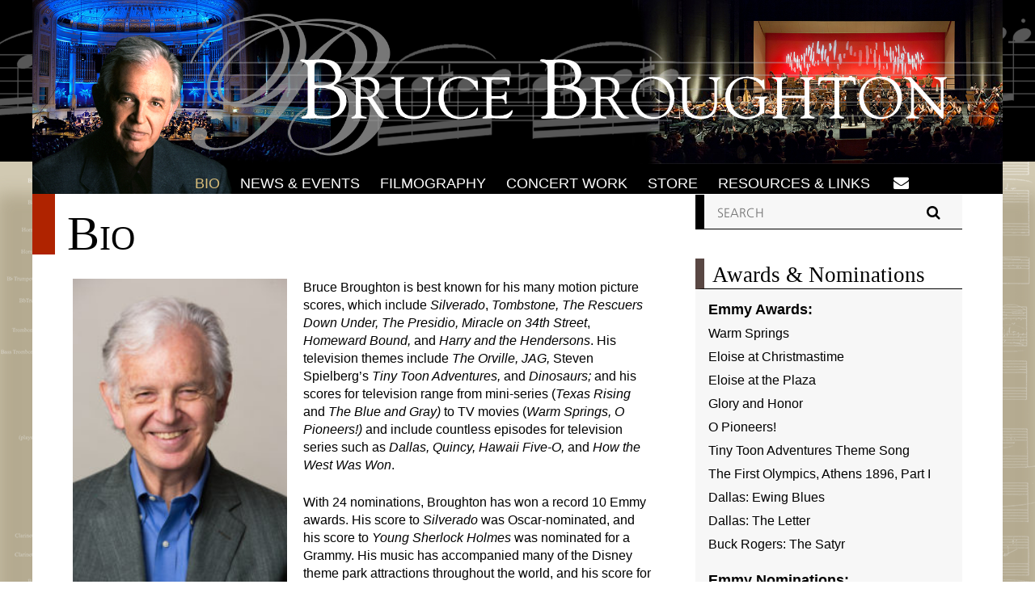

--- FILE ---
content_type: text/html; charset=UTF-8
request_url: https://brucebroughton.com/bio/
body_size: 33110
content:
<!DOCTYPE html>
<!--[if IE 9 ]><html lang="en" class="ie ie9"> <![endif]-->
<!--[if (gt IE 9)|!(IE)]><!--> <html lang="en-US"> <!--<![endif]-->
<head>
<title>Bio - Bruce BroughtonBruce Broughton</title>
<meta name="description" content="Bruce Broughton - " />
<meta charset="UTF-8" />
<meta name="viewport" content="width=device-width" />

<!-- The little things -->
	<link rel="profile" href="http://gmpg.org/xfn/11" />
	<link rel="pingback" href="https://brucebroughton.com/xmlrpc.php" />
    <link rel="shortcut icon" href="https://brucebroughton.com/wp-content/themes/brucebroughton/assets/img/favicon.png">
	<link rel="apple-touch-icon" href="https://brucebroughton.com/wp-content/themes/brucebroughton/apple-touch-icon-precomposed.png"/>
<!-- The little things -->

<!-- Global site tag (gtag.js) - Google Analytics -->
<script async src="https://www.googletagmanager.com/gtag/js?id=UA-152967113-2"></script>
<script>
  window.dataLayer = window.dataLayer || [];
  function gtag(){dataLayer.push(arguments);}
  gtag('js', new Date());

  gtag('config', 'UA-152967113-2');
</script>

	<meta name='robots' content='index, follow, max-image-preview:large, max-snippet:-1, max-video-preview:-1' />
	<style>img:is([sizes="auto" i], [sizes^="auto," i]) { contain-intrinsic-size: 3000px 1500px }</style>
	
	<!-- This site is optimized with the Yoast SEO plugin v26.7 - https://yoast.com/wordpress/plugins/seo/ -->
	<link rel="canonical" href="https://brucebroughton.com/bio/" />
	<meta property="og:locale" content="en_US" />
	<meta property="og:type" content="article" />
	<meta property="og:title" content="Bio - Bruce Broughton" />
	<meta property="og:description" content="Bruce Broughton is best known for his many motion picture scores, which include Silverado, Tombstone, The Rescuers Down Under, The Presidio, Miracle on 34th Street, Homeward Bound, and Harry and the Hendersons. His television themes include The Orville, JAG, Steven Spielberg’s Tiny Toon Adventures, and Dinosaurs; and his scores for television range from mini-series (Texas... Read more..." />
	<meta property="og:url" content="https://brucebroughton.com/bio/" />
	<meta property="og:site_name" content="Bruce Broughton" />
	<meta property="article:modified_time" content="2023-10-18T21:47:02+00:00" />
	<meta property="og:image" content="https://brucebroughton.com/wp-content/uploads/2018/01/BruceB-2-712x1024.jpg" />
	<meta property="og:image:width" content="712" />
	<meta property="og:image:height" content="1024" />
	<meta property="og:image:type" content="image/jpeg" />
	<meta name="twitter:card" content="summary_large_image" />
	<meta name="twitter:label1" content="Est. reading time" />
	<meta name="twitter:data1" content="3 minutes" />
	<script type="application/ld+json" class="yoast-schema-graph">{"@context":"https://schema.org","@graph":[{"@type":"WebPage","@id":"https://brucebroughton.com/bio/","url":"https://brucebroughton.com/bio/","name":"Bio - Bruce Broughton","isPartOf":{"@id":"https://brucebroughton.com/#website"},"primaryImageOfPage":{"@id":"https://brucebroughton.com/bio/#primaryimage"},"image":{"@id":"https://brucebroughton.com/bio/#primaryimage"},"thumbnailUrl":"https://brucebroughton.com/wp-content/uploads/2018/01/BruceB-2.jpg","datePublished":"2016-07-19T22:06:22+00:00","dateModified":"2023-10-18T21:47:02+00:00","breadcrumb":{"@id":"https://brucebroughton.com/bio/#breadcrumb"},"inLanguage":"en-US","potentialAction":[{"@type":"ReadAction","target":["https://brucebroughton.com/bio/"]}]},{"@type":"ImageObject","inLanguage":"en-US","@id":"https://brucebroughton.com/bio/#primaryimage","url":"https://brucebroughton.com/wp-content/uploads/2018/01/BruceB-2.jpg","contentUrl":"https://brucebroughton.com/wp-content/uploads/2018/01/BruceB-2.jpg","width":3840,"height":5525},{"@type":"BreadcrumbList","@id":"https://brucebroughton.com/bio/#breadcrumb","itemListElement":[{"@type":"ListItem","position":1,"name":"Home","item":"https://brucebroughton.com/"},{"@type":"ListItem","position":2,"name":"Bio"}]},{"@type":"WebSite","@id":"https://brucebroughton.com/#website","url":"https://brucebroughton.com/","name":"Bruce Broughton","description":"","potentialAction":[{"@type":"SearchAction","target":{"@type":"EntryPoint","urlTemplate":"https://brucebroughton.com/?s={search_term_string}"},"query-input":{"@type":"PropertyValueSpecification","valueRequired":true,"valueName":"search_term_string"}}],"inLanguage":"en-US"}]}</script>
	<!-- / Yoast SEO plugin. -->


<link rel='dns-prefetch' href='//challenges.cloudflare.com' />
<script type="text/javascript">
/* <![CDATA[ */
window._wpemojiSettings = {"baseUrl":"https:\/\/s.w.org\/images\/core\/emoji\/16.0.1\/72x72\/","ext":".png","svgUrl":"https:\/\/s.w.org\/images\/core\/emoji\/16.0.1\/svg\/","svgExt":".svg","source":{"concatemoji":"https:\/\/brucebroughton.com\/wp-includes\/js\/wp-emoji-release.min.js?ver=ee11b2f8a0aff0f95531af343044f206"}};
/*! This file is auto-generated */
!function(s,n){var o,i,e;function c(e){try{var t={supportTests:e,timestamp:(new Date).valueOf()};sessionStorage.setItem(o,JSON.stringify(t))}catch(e){}}function p(e,t,n){e.clearRect(0,0,e.canvas.width,e.canvas.height),e.fillText(t,0,0);var t=new Uint32Array(e.getImageData(0,0,e.canvas.width,e.canvas.height).data),a=(e.clearRect(0,0,e.canvas.width,e.canvas.height),e.fillText(n,0,0),new Uint32Array(e.getImageData(0,0,e.canvas.width,e.canvas.height).data));return t.every(function(e,t){return e===a[t]})}function u(e,t){e.clearRect(0,0,e.canvas.width,e.canvas.height),e.fillText(t,0,0);for(var n=e.getImageData(16,16,1,1),a=0;a<n.data.length;a++)if(0!==n.data[a])return!1;return!0}function f(e,t,n,a){switch(t){case"flag":return n(e,"\ud83c\udff3\ufe0f\u200d\u26a7\ufe0f","\ud83c\udff3\ufe0f\u200b\u26a7\ufe0f")?!1:!n(e,"\ud83c\udde8\ud83c\uddf6","\ud83c\udde8\u200b\ud83c\uddf6")&&!n(e,"\ud83c\udff4\udb40\udc67\udb40\udc62\udb40\udc65\udb40\udc6e\udb40\udc67\udb40\udc7f","\ud83c\udff4\u200b\udb40\udc67\u200b\udb40\udc62\u200b\udb40\udc65\u200b\udb40\udc6e\u200b\udb40\udc67\u200b\udb40\udc7f");case"emoji":return!a(e,"\ud83e\udedf")}return!1}function g(e,t,n,a){var r="undefined"!=typeof WorkerGlobalScope&&self instanceof WorkerGlobalScope?new OffscreenCanvas(300,150):s.createElement("canvas"),o=r.getContext("2d",{willReadFrequently:!0}),i=(o.textBaseline="top",o.font="600 32px Arial",{});return e.forEach(function(e){i[e]=t(o,e,n,a)}),i}function t(e){var t=s.createElement("script");t.src=e,t.defer=!0,s.head.appendChild(t)}"undefined"!=typeof Promise&&(o="wpEmojiSettingsSupports",i=["flag","emoji"],n.supports={everything:!0,everythingExceptFlag:!0},e=new Promise(function(e){s.addEventListener("DOMContentLoaded",e,{once:!0})}),new Promise(function(t){var n=function(){try{var e=JSON.parse(sessionStorage.getItem(o));if("object"==typeof e&&"number"==typeof e.timestamp&&(new Date).valueOf()<e.timestamp+604800&&"object"==typeof e.supportTests)return e.supportTests}catch(e){}return null}();if(!n){if("undefined"!=typeof Worker&&"undefined"!=typeof OffscreenCanvas&&"undefined"!=typeof URL&&URL.createObjectURL&&"undefined"!=typeof Blob)try{var e="postMessage("+g.toString()+"("+[JSON.stringify(i),f.toString(),p.toString(),u.toString()].join(",")+"));",a=new Blob([e],{type:"text/javascript"}),r=new Worker(URL.createObjectURL(a),{name:"wpTestEmojiSupports"});return void(r.onmessage=function(e){c(n=e.data),r.terminate(),t(n)})}catch(e){}c(n=g(i,f,p,u))}t(n)}).then(function(e){for(var t in e)n.supports[t]=e[t],n.supports.everything=n.supports.everything&&n.supports[t],"flag"!==t&&(n.supports.everythingExceptFlag=n.supports.everythingExceptFlag&&n.supports[t]);n.supports.everythingExceptFlag=n.supports.everythingExceptFlag&&!n.supports.flag,n.DOMReady=!1,n.readyCallback=function(){n.DOMReady=!0}}).then(function(){return e}).then(function(){var e;n.supports.everything||(n.readyCallback(),(e=n.source||{}).concatemoji?t(e.concatemoji):e.wpemoji&&e.twemoji&&(t(e.twemoji),t(e.wpemoji)))}))}((window,document),window._wpemojiSettings);
/* ]]> */
</script>
<style id='wp-emoji-styles-inline-css' type='text/css'>

	img.wp-smiley, img.emoji {
		display: inline !important;
		border: none !important;
		box-shadow: none !important;
		height: 1em !important;
		width: 1em !important;
		margin: 0 0.07em !important;
		vertical-align: -0.1em !important;
		background: none !important;
		padding: 0 !important;
	}
</style>
<link rel='stylesheet' id='wp-block-library-css' href='https://brucebroughton.com/wp-includes/css/dist/block-library/style.min.css?ver=ee11b2f8a0aff0f95531af343044f206' type='text/css' media='all' />
<style id='classic-theme-styles-inline-css' type='text/css'>
/*! This file is auto-generated */
.wp-block-button__link{color:#fff;background-color:#32373c;border-radius:9999px;box-shadow:none;text-decoration:none;padding:calc(.667em + 2px) calc(1.333em + 2px);font-size:1.125em}.wp-block-file__button{background:#32373c;color:#fff;text-decoration:none}
</style>
<style id='pdfemb-pdf-embedder-viewer-style-inline-css' type='text/css'>
.wp-block-pdfemb-pdf-embedder-viewer{max-width:none}

</style>
<style id='global-styles-inline-css' type='text/css'>
:root{--wp--preset--aspect-ratio--square: 1;--wp--preset--aspect-ratio--4-3: 4/3;--wp--preset--aspect-ratio--3-4: 3/4;--wp--preset--aspect-ratio--3-2: 3/2;--wp--preset--aspect-ratio--2-3: 2/3;--wp--preset--aspect-ratio--16-9: 16/9;--wp--preset--aspect-ratio--9-16: 9/16;--wp--preset--color--black: #000000;--wp--preset--color--cyan-bluish-gray: #abb8c3;--wp--preset--color--white: #ffffff;--wp--preset--color--pale-pink: #f78da7;--wp--preset--color--vivid-red: #cf2e2e;--wp--preset--color--luminous-vivid-orange: #ff6900;--wp--preset--color--luminous-vivid-amber: #fcb900;--wp--preset--color--light-green-cyan: #7bdcb5;--wp--preset--color--vivid-green-cyan: #00d084;--wp--preset--color--pale-cyan-blue: #8ed1fc;--wp--preset--color--vivid-cyan-blue: #0693e3;--wp--preset--color--vivid-purple: #9b51e0;--wp--preset--gradient--vivid-cyan-blue-to-vivid-purple: linear-gradient(135deg,rgba(6,147,227,1) 0%,rgb(155,81,224) 100%);--wp--preset--gradient--light-green-cyan-to-vivid-green-cyan: linear-gradient(135deg,rgb(122,220,180) 0%,rgb(0,208,130) 100%);--wp--preset--gradient--luminous-vivid-amber-to-luminous-vivid-orange: linear-gradient(135deg,rgba(252,185,0,1) 0%,rgba(255,105,0,1) 100%);--wp--preset--gradient--luminous-vivid-orange-to-vivid-red: linear-gradient(135deg,rgba(255,105,0,1) 0%,rgb(207,46,46) 100%);--wp--preset--gradient--very-light-gray-to-cyan-bluish-gray: linear-gradient(135deg,rgb(238,238,238) 0%,rgb(169,184,195) 100%);--wp--preset--gradient--cool-to-warm-spectrum: linear-gradient(135deg,rgb(74,234,220) 0%,rgb(151,120,209) 20%,rgb(207,42,186) 40%,rgb(238,44,130) 60%,rgb(251,105,98) 80%,rgb(254,248,76) 100%);--wp--preset--gradient--blush-light-purple: linear-gradient(135deg,rgb(255,206,236) 0%,rgb(152,150,240) 100%);--wp--preset--gradient--blush-bordeaux: linear-gradient(135deg,rgb(254,205,165) 0%,rgb(254,45,45) 50%,rgb(107,0,62) 100%);--wp--preset--gradient--luminous-dusk: linear-gradient(135deg,rgb(255,203,112) 0%,rgb(199,81,192) 50%,rgb(65,88,208) 100%);--wp--preset--gradient--pale-ocean: linear-gradient(135deg,rgb(255,245,203) 0%,rgb(182,227,212) 50%,rgb(51,167,181) 100%);--wp--preset--gradient--electric-grass: linear-gradient(135deg,rgb(202,248,128) 0%,rgb(113,206,126) 100%);--wp--preset--gradient--midnight: linear-gradient(135deg,rgb(2,3,129) 0%,rgb(40,116,252) 100%);--wp--preset--font-size--small: 13px;--wp--preset--font-size--medium: 20px;--wp--preset--font-size--large: 36px;--wp--preset--font-size--x-large: 42px;--wp--preset--spacing--20: 0.44rem;--wp--preset--spacing--30: 0.67rem;--wp--preset--spacing--40: 1rem;--wp--preset--spacing--50: 1.5rem;--wp--preset--spacing--60: 2.25rem;--wp--preset--spacing--70: 3.38rem;--wp--preset--spacing--80: 5.06rem;--wp--preset--shadow--natural: 6px 6px 9px rgba(0, 0, 0, 0.2);--wp--preset--shadow--deep: 12px 12px 50px rgba(0, 0, 0, 0.4);--wp--preset--shadow--sharp: 6px 6px 0px rgba(0, 0, 0, 0.2);--wp--preset--shadow--outlined: 6px 6px 0px -3px rgba(255, 255, 255, 1), 6px 6px rgba(0, 0, 0, 1);--wp--preset--shadow--crisp: 6px 6px 0px rgba(0, 0, 0, 1);}:where(.is-layout-flex){gap: 0.5em;}:where(.is-layout-grid){gap: 0.5em;}body .is-layout-flex{display: flex;}.is-layout-flex{flex-wrap: wrap;align-items: center;}.is-layout-flex > :is(*, div){margin: 0;}body .is-layout-grid{display: grid;}.is-layout-grid > :is(*, div){margin: 0;}:where(.wp-block-columns.is-layout-flex){gap: 2em;}:where(.wp-block-columns.is-layout-grid){gap: 2em;}:where(.wp-block-post-template.is-layout-flex){gap: 1.25em;}:where(.wp-block-post-template.is-layout-grid){gap: 1.25em;}.has-black-color{color: var(--wp--preset--color--black) !important;}.has-cyan-bluish-gray-color{color: var(--wp--preset--color--cyan-bluish-gray) !important;}.has-white-color{color: var(--wp--preset--color--white) !important;}.has-pale-pink-color{color: var(--wp--preset--color--pale-pink) !important;}.has-vivid-red-color{color: var(--wp--preset--color--vivid-red) !important;}.has-luminous-vivid-orange-color{color: var(--wp--preset--color--luminous-vivid-orange) !important;}.has-luminous-vivid-amber-color{color: var(--wp--preset--color--luminous-vivid-amber) !important;}.has-light-green-cyan-color{color: var(--wp--preset--color--light-green-cyan) !important;}.has-vivid-green-cyan-color{color: var(--wp--preset--color--vivid-green-cyan) !important;}.has-pale-cyan-blue-color{color: var(--wp--preset--color--pale-cyan-blue) !important;}.has-vivid-cyan-blue-color{color: var(--wp--preset--color--vivid-cyan-blue) !important;}.has-vivid-purple-color{color: var(--wp--preset--color--vivid-purple) !important;}.has-black-background-color{background-color: var(--wp--preset--color--black) !important;}.has-cyan-bluish-gray-background-color{background-color: var(--wp--preset--color--cyan-bluish-gray) !important;}.has-white-background-color{background-color: var(--wp--preset--color--white) !important;}.has-pale-pink-background-color{background-color: var(--wp--preset--color--pale-pink) !important;}.has-vivid-red-background-color{background-color: var(--wp--preset--color--vivid-red) !important;}.has-luminous-vivid-orange-background-color{background-color: var(--wp--preset--color--luminous-vivid-orange) !important;}.has-luminous-vivid-amber-background-color{background-color: var(--wp--preset--color--luminous-vivid-amber) !important;}.has-light-green-cyan-background-color{background-color: var(--wp--preset--color--light-green-cyan) !important;}.has-vivid-green-cyan-background-color{background-color: var(--wp--preset--color--vivid-green-cyan) !important;}.has-pale-cyan-blue-background-color{background-color: var(--wp--preset--color--pale-cyan-blue) !important;}.has-vivid-cyan-blue-background-color{background-color: var(--wp--preset--color--vivid-cyan-blue) !important;}.has-vivid-purple-background-color{background-color: var(--wp--preset--color--vivid-purple) !important;}.has-black-border-color{border-color: var(--wp--preset--color--black) !important;}.has-cyan-bluish-gray-border-color{border-color: var(--wp--preset--color--cyan-bluish-gray) !important;}.has-white-border-color{border-color: var(--wp--preset--color--white) !important;}.has-pale-pink-border-color{border-color: var(--wp--preset--color--pale-pink) !important;}.has-vivid-red-border-color{border-color: var(--wp--preset--color--vivid-red) !important;}.has-luminous-vivid-orange-border-color{border-color: var(--wp--preset--color--luminous-vivid-orange) !important;}.has-luminous-vivid-amber-border-color{border-color: var(--wp--preset--color--luminous-vivid-amber) !important;}.has-light-green-cyan-border-color{border-color: var(--wp--preset--color--light-green-cyan) !important;}.has-vivid-green-cyan-border-color{border-color: var(--wp--preset--color--vivid-green-cyan) !important;}.has-pale-cyan-blue-border-color{border-color: var(--wp--preset--color--pale-cyan-blue) !important;}.has-vivid-cyan-blue-border-color{border-color: var(--wp--preset--color--vivid-cyan-blue) !important;}.has-vivid-purple-border-color{border-color: var(--wp--preset--color--vivid-purple) !important;}.has-vivid-cyan-blue-to-vivid-purple-gradient-background{background: var(--wp--preset--gradient--vivid-cyan-blue-to-vivid-purple) !important;}.has-light-green-cyan-to-vivid-green-cyan-gradient-background{background: var(--wp--preset--gradient--light-green-cyan-to-vivid-green-cyan) !important;}.has-luminous-vivid-amber-to-luminous-vivid-orange-gradient-background{background: var(--wp--preset--gradient--luminous-vivid-amber-to-luminous-vivid-orange) !important;}.has-luminous-vivid-orange-to-vivid-red-gradient-background{background: var(--wp--preset--gradient--luminous-vivid-orange-to-vivid-red) !important;}.has-very-light-gray-to-cyan-bluish-gray-gradient-background{background: var(--wp--preset--gradient--very-light-gray-to-cyan-bluish-gray) !important;}.has-cool-to-warm-spectrum-gradient-background{background: var(--wp--preset--gradient--cool-to-warm-spectrum) !important;}.has-blush-light-purple-gradient-background{background: var(--wp--preset--gradient--blush-light-purple) !important;}.has-blush-bordeaux-gradient-background{background: var(--wp--preset--gradient--blush-bordeaux) !important;}.has-luminous-dusk-gradient-background{background: var(--wp--preset--gradient--luminous-dusk) !important;}.has-pale-ocean-gradient-background{background: var(--wp--preset--gradient--pale-ocean) !important;}.has-electric-grass-gradient-background{background: var(--wp--preset--gradient--electric-grass) !important;}.has-midnight-gradient-background{background: var(--wp--preset--gradient--midnight) !important;}.has-small-font-size{font-size: var(--wp--preset--font-size--small) !important;}.has-medium-font-size{font-size: var(--wp--preset--font-size--medium) !important;}.has-large-font-size{font-size: var(--wp--preset--font-size--large) !important;}.has-x-large-font-size{font-size: var(--wp--preset--font-size--x-large) !important;}
:where(.wp-block-post-template.is-layout-flex){gap: 1.25em;}:where(.wp-block-post-template.is-layout-grid){gap: 1.25em;}
:where(.wp-block-columns.is-layout-flex){gap: 2em;}:where(.wp-block-columns.is-layout-grid){gap: 2em;}
:root :where(.wp-block-pullquote){font-size: 1.5em;line-height: 1.6;}
</style>
<link rel='stylesheet' id='contact-form-7-css' href='https://brucebroughton.com/wp-content/plugins/contact-form-7/includes/css/styles.css?ver=6.1.4' type='text/css' media='all' />
<link rel='stylesheet' id='style-css' href='https://brucebroughton.com/wp-content/themes/brucebroughton/style.css?ver=ee11b2f8a0aff0f95531af343044f206' type='text/css' media='all' />
<script type="text/javascript" src="https://brucebroughton.com/wp-includes/js/jquery/jquery.min.js?ver=3.7.1" id="jquery-core-js"></script>
<script type="text/javascript" src="https://brucebroughton.com/wp-includes/js/jquery/jquery-migrate.min.js?ver=3.4.1" id="jquery-migrate-js"></script>
<script type="text/javascript" src="https://brucebroughton.com/wp-content/plugins/obbiez-audio-dropdown//dropdown.js?ver=ee11b2f8a0aff0f95531af343044f206" id="audio-dropdown-js-js"></script>
<script type="text/javascript" src="https://brucebroughton.com/wp-content/themes/brucebroughton/assets/scripts/dw_con_scroller.js?ver=20160713" id="bb-emmy-ticker-js"></script>
<link rel="https://api.w.org/" href="https://brucebroughton.com/wp-json/" /><link rel="alternate" title="JSON" type="application/json" href="https://brucebroughton.com/wp-json/wp/v2/pages/117" /><link rel="EditURI" type="application/rsd+xml" title="RSD" href="https://brucebroughton.com/xmlrpc.php?rsd" />
<link rel='shortlink' href='https://brucebroughton.com/?p=117' />
<link rel="alternate" title="oEmbed (JSON)" type="application/json+oembed" href="https://brucebroughton.com/wp-json/oembed/1.0/embed?url=https%3A%2F%2Fbrucebroughton.com%2Fbio%2F" />
<link rel="alternate" title="oEmbed (XML)" type="text/xml+oembed" href="https://brucebroughton.com/wp-json/oembed/1.0/embed?url=https%3A%2F%2Fbrucebroughton.com%2Fbio%2F&#038;format=xml" />
<!-- Stream WordPress user activity plugin v4.1.1 -->
<link rel="icon" href="https://brucebroughton.com/wp-content/uploads/2023/12/cropped-favicon2_bruce-brubel-32x32.png" sizes="32x32" />
<link rel="icon" href="https://brucebroughton.com/wp-content/uploads/2023/12/cropped-favicon2_bruce-brubel-192x192.png" sizes="192x192" />
<link rel="apple-touch-icon" href="https://brucebroughton.com/wp-content/uploads/2023/12/cropped-favicon2_bruce-brubel-180x180.png" />
<meta name="msapplication-TileImage" content="https://brucebroughton.com/wp-content/uploads/2023/12/cropped-favicon2_bruce-brubel-270x270.png" />

</head>

<body class="wp-singular page-template-default page page-id-117 wp-embed-responsive wp-theme-brucebroughton" id="top">
    <header role="banner" id="bb-header">

    	
        <a href="https://brucebroughton.com/" title="Bruce Broughton" rel="home" id="bb-banner">
	    				 <img srcset="https://brucebroughton.com/wp-content/themes/brucebroughton/assets/img/bb-head_page-retina.jpg 2400w, https://brucebroughton.com/wp-content/themes/brucebroughton/assets/img/bb-head_page-ipad.jpg 1996w, https://brucebroughton.com/wp-content/themes/brucebroughton/assets/img/bb-head_page-iphone.jpg 828w" src="https://brucebroughton.com/wp-content/themes/brucebroughton/assets/img/bb-head_page-retina.jpg" alt="Bruce Broughton - " />
		</a>
        <!-- <p class="desc">
			        </p> -->
        <nav role="navigation" id="bb-nav-bar" class="clearfix">
            <a href="#" id="bb-mobile-menu-button">&#xf0c9;</a>
            <ul id="bb-main-nav" class=""><li id="menu-item-313" class="menu-item menu-item-type-post_type menu-item-object-page current-menu-item page_item page-item-117 current_page_item menu-item-313"><a href="https://brucebroughton.com/bio/" aria-current="page">Bio</a></li>
<li id="menu-item-72" class="menu-item menu-item-type-taxonomy menu-item-object-category menu-item-has-children menu-item-72"><a href="https://brucebroughton.com/news-events/">News &amp; Events</a>
<ul class="sub-menu">
	<li id="menu-item-17833" class="menu-item menu-item-type-taxonomy menu-item-object-category menu-item-17833"><a href="https://brucebroughton.com/articles-interviews/">Articles &amp; Interviews</a></li>
</ul>
</li>
<li id="menu-item-319" class="menu-item menu-item-type-post_type menu-item-object-page menu-item-319"><a href="https://brucebroughton.com/filmography/">Filmography</a></li>
<li id="menu-item-397" class="menu-item menu-item-type-post_type menu-item-object-page menu-item-has-children menu-item-397"><a href="https://brucebroughton.com/concert-work/chamber-music/">Concert Work</a>
<ul class="sub-menu">
	<li id="menu-item-39" class="menu-item menu-item-type-post_type menu-item-object-page menu-item-39"><a href="https://brucebroughton.com/concert-work/chamber-music/">Chamber Music</a></li>
	<li id="menu-item-325" class="menu-item menu-item-type-post_type menu-item-object-page menu-item-325"><a href="https://brucebroughton.com/concert-work/orchestral/">Orchestral</a></li>
	<li id="menu-item-324" class="menu-item menu-item-type-post_type menu-item-object-page menu-item-324"><a href="https://brucebroughton.com/concert-work/symphonic-band-wind-ensemble/">Symphonic Band / Wind Ensemble</a></li>
</ul>
</li>
<li id="menu-item-491" class="menu-item menu-item-type-custom menu-item-object-custom menu-item-491"><a href="https://brubelmusic.com">Store</a></li>
<li id="menu-item-318" class="menu-item menu-item-type-post_type menu-item-object-page menu-item-318"><a href="https://brucebroughton.com/resources-links/">Resources &#038; Links</a></li>
</ul>            <div id="bb-nav-fb"><a href="https://brucebroughton.com/contact" title="Contact Bruce Broughton">&#xf0e0;</a></div>

			<div id="bb-searchzone">
				<span id="navsearchtoggle">&#xf002;</span>
				<div id="navsearchfield">
					<form action="https://brucebroughton.com" method="get">
    <div>
 	    <input type="text" name="s" class="bb-search" value="" placeholder="SEARCH" />
 	    <input type="submit" value="&#xf002;" class="bb-search-submit" />
	</div>
</form>				</div>
			</div>

        </nav>
    </header>

	<div id="page" class="clearfix">
        


    <div class="bb-wrapper clearfix" id="bb-bio">
        <section role="main" class="primary-content" id="post-117">

    <div class="bb-title">
        <p class="bb-bcrumb">&nbsp;</p>
        <h1>
            Bio        </h1>
    </div>

    <p><img fetchpriority="high" decoding="async" class="bb-img-vert alignleft wp-image-989 size-medium" src="https://brucebroughton.com/wp-content/uploads/2018/01/BruceB-2-209x300.jpg" alt="" width="209" height="300" srcset="https://brucebroughton.com/wp-content/uploads/2018/01/BruceB-2-209x300.jpg 209w, https://brucebroughton.com/wp-content/uploads/2018/01/BruceB-2-768x1105.jpg 768w, https://brucebroughton.com/wp-content/uploads/2018/01/BruceB-2-712x1024.jpg 712w" sizes="(max-width: 209px) 100vw, 209px" /></p>
<p>Bruce Broughton is best known for his many motion picture scores, which include <i>Silverado</i>, <i>Tombstone, The Rescuers Down Under, The Presidio, Miracle on 34th Street</i>, <i>Homeward Bound, </i>and <i>Harry and the Hendersons</i>. His television themes include <i>The Orville, JAG, </i>Steven Spielberg’s <i>Tiny Toon Adventures, </i>and <i>Dinosaurs; </i>and his scores for television range from mini-series (<i>Texas Rising </i>and <i>The Blue and Gray) </i>to TV movies (<i>Warm Springs, O Pioneers!) </i>and include countless episodes for television series such as <i>Dallas, Quincy, Hawaii Five-O, </i>and <i>How the West Was Won</i>.</p>
<p>With 24 nominations, Broughton has won a record 10 Emmy awards. His score to <i>Silverado </i>was Oscar-nominated, and his score to <i>Young Sherlock Holmes </i>was nominated for a Grammy. His music has accompanied many of the Disney theme park attractions throughout the world, and his score for <i>Heart of Darkness </i>was the first recorded orchestral score for a video game.</p>
<p>Many of Broughton’s concert works have been performed by the Cleveland Orchestra; the Chicago, Seattle, and National Symphonies; the Los Angeles Chamber Orchestra; the Sinfonia of London; and the Hollywood Bowl. He recently recorded his oboe concerto, <i>And on the Sixth Day; String Theory </i>for string orchestra<i>; </i>and his <i>Concerto for Horn </i>with the London Symphony Orchestra, for Naxos Records.</p>
<p>The <i>Concerto for Horn and Orchestra </i>was commissioned by the Houston Symphony; the <i>Fanfare for 16 Horns </i>was jointly commissioned by the Los Angeles Philharmonic and the International Horn Society and premiered at the Hollywood Bowl. His commissioned works for Winds include <i>A Celebration Overture; Grimm Tales; Fanfares, Marches, Hymns and Finale; </i>and <i>Masters of Space and Time. </i>Broughton’s <i>Heroes </i>was chosen as the 2020 Championship Section Final for The National Brass Band Championships of Great Britain.</p>
<p>Broughton has also had numerous works for chamber ensembles performed and recorded, including his <i>Five Pieces for Piano, </i>recorded by pianist Gloria Cheng; <i>Excursions </i>for trumpet and band, recorded by trumpet virtuoso Philip Smith; and his string quartet <i>Fancies, </i>recorded and commissioned by the Lyris Quartet.</p>
<p>Broughton is currently a board member of ASCAP, a former governor of the Academy of Television Arts and Sciences and the Academy of Motion Picture Arts and Sciences, as well as a past president and founding member of The Society of Composers and Lyricists. He has taught composition and orchestration at USC’s Department of Screen Scoring in the Thornton School of Music and at the UCLA Herb Alpert School of Music. He is composer-in-residence for 2023–2024 at the University of North Texas College of Music.</p>
<h3 class="bb-subtitle">Organizations</h3>
<div class="bb-sublist">
<ul>
<li style="list-style-type: none;">
<ul>
<li>Member of the Board of Directors, ASCAP</li>
<li>2020–2024 Composer-in-Residence, University of North Texas College of Music</li>
<li>Former Governor, Academy of Motion Pictures Arts &amp; Sciences</li>
<li>Past President, Society of Composers &amp; Lyricists</li>
<li>Former Governor, Academy of Television Arts &amp; Sciences</li>
</ul>
</li>
</ul>
</div>

    </section>

<section role="complementary" class="secondary-content">
	<div id="search-4" class="widget widget_search"><form action="https://brucebroughton.com" method="get">
    <div>
 	    <input type="text" name="s" class="bb-search" value="" placeholder="SEARCH" />
 	    <input type="submit" value="&#xf002;" class="bb-search-submit" />
	</div>
</form></div><div id="spitpage_widget-5" class="widget spitpage_widget"><h1 class="bb-widget-title">Awards & Nominations</h1><div><ul class="awards">
<strong>Emmy Awards:</strong></li>
<li>Warm Springs</li>
<li>Eloise at Christmastime</li>
<li>Eloise at the Plaza</li>
<li>Glory and Honor</li>
<li>O Pioneers!</li>
<li>Tiny Toon Adventures Theme Song</li>
<li>The First Olympics, Athens 1896, Part I</li>
<li>Dallas: Ewing Blues</li>
<li>Dallas: The Letter</li>
<li>Buck Rogers: The Satyr</li>
</ul>
<ul class="awards">
<strong>Emmy Nominations:</strong>
<li>Texas Rising Main Title Theme</li>
<li>The Dive from Clausen's Pier</li>
<li>First Monday Main Title Theme</li>
<li>True Women</li>
<li>Jag Main Title Theme</li>
<li>Tiny Toon Adventures Theme Song</li>
<li>The Old Man and the Sea</li>
<li>Dallas: The Lost Child</li>
<li>Dallas: The Search</li>
<li>Two Marriages</li>
<li>The Blue and the Gray, Part Two</li>
<li>Quincy: Quincy's Wedding Part Two</li>
<li>Killjoy</li>
<li>Hawaii Five-0</li>
</ul>
<ul class="awards">
<strong>Academy award® Nomination:</strong>
<li>Silverado</li>
</ul>
<ul class="awards">
<strong>Grammy Nomination:</strong>
Young Sherlock Holmes
</ul>
<ul class="awards">
<strong>Saturn Award:</strong>
<li>Young Sherlock Holmes</li>
</ul>
</div></div><div id="spitpage_widget-4" class="widget spitpage_widget"><h1 class="bb-widget-title">Representation</h1><div><p><strong>Richard Kraft<br />
Kraft-Engel Management</strong><br />
3349 Cahuenga Blvd West<br />
Los Angeles, CA 90068<br />
<a href="tel:8183801918">(818) 380-1918</a></p>
</div></div></section>		
	<a href="#top" id="bb-totop">&#xf106;</a>
    </div>

<footer role="contentinfo" id="bb-footer">
	<div id="bb-footer-wrap">
		<nav id="bb-footer-main-nav-wrap" class="clearfix">
            <ul id="bb-footer-nav" class="clearfix"><li id="menu-item-492" class="bb-menu-shop menu-item menu-item-type-custom menu-item-object-custom menu-item-492"><a href="https://brubelmusic.com">Shop Brubel Music</a></li>
<li id="menu-item-329" class="bb-menu-contact menu-item menu-item-type-post_type menu-item-object-page menu-item-329"><a href="https://brucebroughton.com/contact/">Contact</a></li>
</ul>        </nav>
		<p class="bb-privacy"><a href="#">Privacy Statement</a></p>
		
		<p id="bb-copyright">Copyright &copy;2026 Bruce Broughton, All Rights Reserved<!-- <a href="#top" title="Jump back to top">&#8593;</a> --></p>
		<p id="bb-siteby">
					</p>
	</div><!-- #bb-footer-wrap -->
</footer>
	</div><!-- #page -->


<script type="speculationrules">
{"prefetch":[{"source":"document","where":{"and":[{"href_matches":"\/*"},{"not":{"href_matches":["\/wp-*.php","\/wp-admin\/*","\/wp-content\/uploads\/*","\/wp-content\/*","\/wp-content\/plugins\/*","\/wp-content\/themes\/brucebroughton\/*","\/*\\?(.+)"]}},{"not":{"selector_matches":"a[rel~=\"nofollow\"]"}},{"not":{"selector_matches":".no-prefetch, .no-prefetch a"}}]},"eagerness":"conservative"}]}
</script>
<script type="text/javascript" src="https://brucebroughton.com/wp-includes/js/dist/hooks.min.js?ver=4d63a3d491d11ffd8ac6" id="wp-hooks-js"></script>
<script type="text/javascript" src="https://brucebroughton.com/wp-includes/js/dist/i18n.min.js?ver=5e580eb46a90c2b997e6" id="wp-i18n-js"></script>
<script type="text/javascript" id="wp-i18n-js-after">
/* <![CDATA[ */
wp.i18n.setLocaleData( { 'text direction\u0004ltr': [ 'ltr' ] } );
/* ]]> */
</script>
<script type="text/javascript" src="https://brucebroughton.com/wp-content/plugins/contact-form-7/includes/swv/js/index.js?ver=6.1.4" id="swv-js"></script>
<script type="text/javascript" id="contact-form-7-js-before">
/* <![CDATA[ */
var wpcf7 = {
    "api": {
        "root": "https:\/\/brucebroughton.com\/wp-json\/",
        "namespace": "contact-form-7\/v1"
    }
};
/* ]]> */
</script>
<script type="text/javascript" src="https://brucebroughton.com/wp-content/plugins/contact-form-7/includes/js/index.js?ver=6.1.4" id="contact-form-7-js"></script>
<script type="text/javascript" src="https://challenges.cloudflare.com/turnstile/v0/api.js" id="cloudflare-turnstile-js" data-wp-strategy="async"></script>
<script type="text/javascript" id="cloudflare-turnstile-js-after">
/* <![CDATA[ */
document.addEventListener( 'wpcf7submit', e => turnstile.reset() );
/* ]]> */
</script>
<script type="text/javascript" src="https://brucebroughton.com/wp-content/themes/brucebroughton/assets/scripts/general.js?ver=20160628" id="bb-general-js"></script>
</body>
</html>

--- FILE ---
content_type: application/javascript
request_url: https://brucebroughton.com/wp-content/themes/brucebroughton/assets/scripts/general.js?ver=20160628
body_size: 5924
content:
// General sitewide settings and stuff

function buttonPositionRight() {
    var windowWidth = jQuery(window).width();
    var pageWidth = jQuery("#page").width();
    // var buttonWidth = jQuery("#bb-totop").width();
//  console.log(windowWidth, pageWidth, buttonWidth);
    if ( windowWidth > pageWidth ) {
        // var inset = (( windowWidth - pageWidth ) / 2 )- ( buttonWidth  / 2 );
        var inset = (( windowWidth - pageWidth ) / 2 );
        // console.log(inset);
        jQuery("#bb-totop").css("right", inset);
    }
}


jQuery(document).ready(function () {
	// Remove img width and height from http://wpwizard.net/jquery/remove-img-height-and-width-with-jquery/	
    jQuery('img').each(function(){
        jQuery(this).removeAttr('width')
        jQuery(this).removeAttr('height');
    });

    var offset = 250; 
    var duration = 300;
     
    jQuery(window).scroll(function() {
        if (jQuery(this).scrollTop() > offset) {
            jQuery("#bb-totop").fadeIn(duration);
        } else {
            jQuery("#bb-totop").fadeOut(duration);
        }
    });

    jQuery("#bb-totop").click(function(event) { 
        event.preventDefault();
        jQuery("html, body").animate({scrollTop: 0}, duration);
        return false;
    });


    // display, hide and toggle navbar search areas
    jQuery('#navsearchtoggle').on('click',function(){
        if ( jQuery('#navsearchtoggle').hasClass('active') ) {
            jQuery('#navsearchfield').removeClass('active');
            jQuery('#navsearchtoggle').removeClass('active');
            // jQuery("#navsearchfield input.bb-search-submit").click();
        } else {
            jQuery('#navsearchfield').addClass('active');
            jQuery('#navsearchtoggle').addClass('active');
            jQuery('#navsearchfield input.bb-search').focus();
        }

	    return false;
    });

    // add click action to #bb-mobile-menu-button
    jQuery("#bb-mobile-menu-button").on("click", function() {
        var bb_menu = jQuery("#bb-main-nav");
        // if menu is hidden, show it
        if ( bb_menu.css("display") == 'none' ){
            bb_menu.css("display","block");
        } else {    // otherwise, hide it
            bb_menu.css("display","none");
        }
        return false;
    });

    // *** set up tipdowns in #bb-ai-tipdowns and #bb-ne-tipdowns ***
    jQuery('#bb-ai-tipdowns').children('ul.bb-tipdown')
        .removeClass('bb-td-active');
    jQuery('#bb-ne-tipdowns').children('ul.bb-tipdown')
        .removeClass('bb-td-active');

    // *** tip open first tipdown that has content under it
    var tipdown_open = false;
    jQuery('#bb-ai-tipdowns').children('ul.bb-tipdown').each( function() {
        if ( (jQuery( this ).children('li').length > 0) ) { 
            if ( ! tipdown_open) {
                tipdown_open = true;
                jQuery( this ).addClass('bb-td-active');
            }
        } else {
            jQuery( this ).css('display','none');
        }
    });

    var tipdown_open = false;
    jQuery('#bb-ne-tipdowns').children('ul.bb-tipdown').each( function() {
        if ( (jQuery( this ).children('li').length > 0) ) { 
            if ( ! tipdown_open) {
                tipdown_open = true;
                jQuery( this ).addClass('bb-td-active');
            }
        } else {
            jQuery( this ).css('display','none');
        }
    });

    // *** set click action on tipdown headers
    jQuery('#bb-ai-tipdowns ul.bb-tipdown .bb-tdhdr').click(function() {
        if ( jQuery( this ).parent('ul.bb-tipdown').hasClass('bb-td-active') ) {
            jQuery( this ).parent('ul.bb-tipdown').removeClass('bb-td-active');
        } else {
            jQuery( this ).parent('ul.bb-tipdown').addClass('bb-td-active');
        }
    });

    jQuery('#bb-ne-tipdowns ul.bb-tipdown .bb-tdhdr').click(function() {
        if ( jQuery( this ).parent('ul.bb-tipdown').hasClass('bb-td-active') ) {
            jQuery( this ).parent('ul.bb-tipdown').removeClass('bb-td-active');
        } else {
            jQuery( this ).parent('ul.bb-tipdown').addClass('bb-td-active');
        }
    });

    jQuery('#bb-ai-tipdowns ul.bb-tipdown .bb-tdhdr').hover(function () {
        jQuery(this).css('cursor','pointer');
    });
    jQuery('#bb-ne-tipdowns ul.bb-tipdown .bb-tdhdr').hover(function () {
        jQuery(this).css('cursor','pointer');
    });

    if(navigator.userAgent.toLowerCase().indexOf('firefox') > -1){
         // Firefox screws up vertical text alignment on page titles, so we bump it down by 8px
         jQuery('div.bb-title h1').css('bottom','-8px');
    }
    
});

// handle the 'back to top' button
jQuery(window).on("load", buttonPositionRight);

jQuery(window).resize( function() {
    buttonPositionRight();

    var bb_wd = window.innerWidth;
    if (bb_wd>539 && bb_wd<800) {
        jQuery("#bb-bio .secondary-content").css("padding-top", ( 250 - ( .35 * ( 800 - bb_wd ) ) ) );
    }
});

// arrange Concert Works into columns
jQuery(window).on("load", function() {
    jQuery('.bb-ensemble .bb-inst-list-left').each(function(){
        var mxl = jQuery(this).children('.bb-work').length;
        if ( mxl > 1 ) {
            // float the left column to the left, show the right column and float it to the right
            // jQuery(this).css("float","left");
            jQuery(this).next('.bb-inst-list-right').css("display","block").css("float","right");
            var eh = jQuery(this).height() * 0.5;
            var th = 0; // initialize left col height
            var done = false;
            jQuery(this).children('.bb-work').each(function(x){   // measure the contained blocks
                if ( done ){
                    // move this item to the right column
                    jQuery(this).parents('.bb-ensemble').find('.bb-inst-list-right').append(this);
                }else{
                    th += jQuery(this).height() + parseInt(jQuery(this).css('margin-bottom'),10);
                    if ( (th > eh) || (x >= (mxl-2)) ) done=true;
                }
            });
        }
    });
});

--- FILE ---
content_type: application/javascript
request_url: https://brucebroughton.com/wp-content/plugins/obbiez-audio-dropdown//dropdown.js?ver=ee11b2f8a0aff0f95531af343044f206
body_size: 1410
content:
jQuery(document).ready(function () {
	function hide_all_players() { 
		jQuery('.audio-dropdown-player').addClass('hide-me');	// hide all players
		jQuery("audio").each(function(index, audio) {	// pause all players
            audio.pause()
		});
		jQuery('.audio-show').removeClass('hide-me'); 
		jQuery('.audio-hide').addClass('hide-me'); 
	}

	// when play button clicked...
	jQuery(".audio-dropdown .audio-show").on("click", function() {
		hide_all_players();	// 	hide all players 

		jQuery(this).addClass('hide-me');	//	hide the current play button
		jQuery(this).siblings('.audio-hide').removeClass('hide-me');	//	show the current hide button

		//	then show the current one
		jQuery(this).parents('.audio-dropdown').siblings('.audio-dropdown-player').removeClass('hide-me');
		jQuery(this).parents('.audio-dropdown').siblings('.audio-dropdown-player').find('audio.wp-audio-shortcode').each(function(index, audio) {	// pause all players
            audio.play()
		});
	});

	// when hide button is clicked...
	jQuery(".audio-hide").on("click", function() {
		//	hide current player
		jQuery(this).parents('.audio-dropdown').siblings('.audio-dropdown-player').addClass('hide-me');
		jQuery(this).siblings('.audio-show').removeClass('hide-me');	//	show the current play button
		jQuery(this).addClass('hide-me');	//	hide the current hide button
		jQuery(this).parents('.audio-dropdown').siblings('.audio-dropdown-player').find('audio.wp-audio-shortcode').each(function(index, audio) {	// pause all players
            audio.pause()
		});
	});
});
